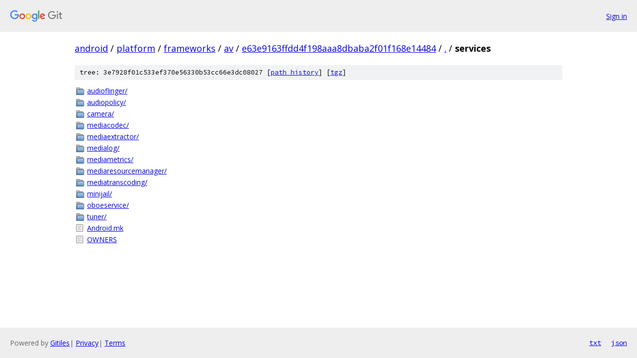

--- FILE ---
content_type: text/html; charset=utf-8
request_url: https://android.googlesource.com/platform/frameworks/av/+/e63e9163ffdd4f198aaa8dbaba2f01f168e14484/services/
body_size: 914
content:
<!DOCTYPE html><html lang="en"><head><meta charset="utf-8"><meta name="viewport" content="width=device-width, initial-scale=1"><title>services - platform/frameworks/av - Git at Google</title><link rel="stylesheet" type="text/css" href="/+static/base.css"><!-- default customHeadTagPart --></head><body class="Site"><header class="Site-header"><div class="Header"><a class="Header-image" href="/"><img src="//www.gstatic.com/images/branding/lockups/2x/lockup_git_color_108x24dp.png" width="108" height="24" alt="Google Git"></a><div class="Header-menu"> <a class="Header-menuItem" href="https://accounts.google.com/AccountChooser?faa=1&amp;continue=https://android.googlesource.com/login/platform/frameworks/av/%2B/e63e9163ffdd4f198aaa8dbaba2f01f168e14484/services">Sign in</a> </div></div></header><div class="Site-content"><div class="Container "><div class="Breadcrumbs"><a class="Breadcrumbs-crumb" href="/?format=HTML">android</a> / <a class="Breadcrumbs-crumb" href="/platform/">platform</a> / <a class="Breadcrumbs-crumb" href="/platform/frameworks/">frameworks</a> / <a class="Breadcrumbs-crumb" href="/platform/frameworks/av/">av</a> / <a class="Breadcrumbs-crumb" href="/platform/frameworks/av/+/e63e9163ffdd4f198aaa8dbaba2f01f168e14484">e63e9163ffdd4f198aaa8dbaba2f01f168e14484</a> / <a class="Breadcrumbs-crumb" href="/platform/frameworks/av/+/e63e9163ffdd4f198aaa8dbaba2f01f168e14484/">.</a> / <span class="Breadcrumbs-crumb">services</span></div><div class="TreeDetail"><div class="u-sha1 u-monospace TreeDetail-sha1">tree: 3e7928f01c533ef370e56330b53cc66e3dc08027 [<a href="/platform/frameworks/av/+log/e63e9163ffdd4f198aaa8dbaba2f01f168e14484/services">path history</a>] <span>[<a href="/platform/frameworks/av/+archive/e63e9163ffdd4f198aaa8dbaba2f01f168e14484/services.tar.gz">tgz</a>]</span></div><ol class="FileList"><li class="FileList-item FileList-item--gitTree" title="Tree - audioflinger/"><a class="FileList-itemLink" href="/platform/frameworks/av/+/e63e9163ffdd4f198aaa8dbaba2f01f168e14484/services/audioflinger/">audioflinger/</a></li><li class="FileList-item FileList-item--gitTree" title="Tree - audiopolicy/"><a class="FileList-itemLink" href="/platform/frameworks/av/+/e63e9163ffdd4f198aaa8dbaba2f01f168e14484/services/audiopolicy/">audiopolicy/</a></li><li class="FileList-item FileList-item--gitTree" title="Tree - camera/"><a class="FileList-itemLink" href="/platform/frameworks/av/+/e63e9163ffdd4f198aaa8dbaba2f01f168e14484/services/camera/">camera/</a></li><li class="FileList-item FileList-item--gitTree" title="Tree - mediacodec/"><a class="FileList-itemLink" href="/platform/frameworks/av/+/e63e9163ffdd4f198aaa8dbaba2f01f168e14484/services/mediacodec/">mediacodec/</a></li><li class="FileList-item FileList-item--gitTree" title="Tree - mediaextractor/"><a class="FileList-itemLink" href="/platform/frameworks/av/+/e63e9163ffdd4f198aaa8dbaba2f01f168e14484/services/mediaextractor/">mediaextractor/</a></li><li class="FileList-item FileList-item--gitTree" title="Tree - medialog/"><a class="FileList-itemLink" href="/platform/frameworks/av/+/e63e9163ffdd4f198aaa8dbaba2f01f168e14484/services/medialog/">medialog/</a></li><li class="FileList-item FileList-item--gitTree" title="Tree - mediametrics/"><a class="FileList-itemLink" href="/platform/frameworks/av/+/e63e9163ffdd4f198aaa8dbaba2f01f168e14484/services/mediametrics/">mediametrics/</a></li><li class="FileList-item FileList-item--gitTree" title="Tree - mediaresourcemanager/"><a class="FileList-itemLink" href="/platform/frameworks/av/+/e63e9163ffdd4f198aaa8dbaba2f01f168e14484/services/mediaresourcemanager/">mediaresourcemanager/</a></li><li class="FileList-item FileList-item--gitTree" title="Tree - mediatranscoding/"><a class="FileList-itemLink" href="/platform/frameworks/av/+/e63e9163ffdd4f198aaa8dbaba2f01f168e14484/services/mediatranscoding/">mediatranscoding/</a></li><li class="FileList-item FileList-item--gitTree" title="Tree - minijail/"><a class="FileList-itemLink" href="/platform/frameworks/av/+/e63e9163ffdd4f198aaa8dbaba2f01f168e14484/services/minijail/">minijail/</a></li><li class="FileList-item FileList-item--gitTree" title="Tree - oboeservice/"><a class="FileList-itemLink" href="/platform/frameworks/av/+/e63e9163ffdd4f198aaa8dbaba2f01f168e14484/services/oboeservice/">oboeservice/</a></li><li class="FileList-item FileList-item--gitTree" title="Tree - tuner/"><a class="FileList-itemLink" href="/platform/frameworks/av/+/e63e9163ffdd4f198aaa8dbaba2f01f168e14484/services/tuner/">tuner/</a></li><li class="FileList-item FileList-item--regularFile" title="Regular file - Android.mk"><a class="FileList-itemLink" href="/platform/frameworks/av/+/e63e9163ffdd4f198aaa8dbaba2f01f168e14484/services/Android.mk">Android.mk</a></li><li class="FileList-item FileList-item--regularFile" title="Regular file - OWNERS"><a class="FileList-itemLink" href="/platform/frameworks/av/+/e63e9163ffdd4f198aaa8dbaba2f01f168e14484/services/OWNERS">OWNERS</a></li></ol></div></div> <!-- Container --></div> <!-- Site-content --><footer class="Site-footer"><div class="Footer"><span class="Footer-poweredBy">Powered by <a href="https://gerrit.googlesource.com/gitiles/">Gitiles</a>| <a href="https://policies.google.com/privacy">Privacy</a>| <a href="https://policies.google.com/terms">Terms</a></span><span class="Footer-formats"><a class="u-monospace Footer-formatsItem" href="?format=TEXT">txt</a> <a class="u-monospace Footer-formatsItem" href="?format=JSON">json</a></span></div></footer></body></html>